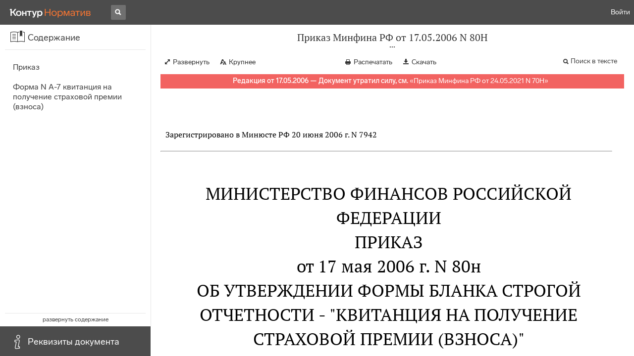

--- FILE ---
content_type: text/html; charset=utf-8
request_url: https://normativ.kontur.ru/document?moduleId=1&documentId=94198
body_size: 9320
content:


<!doctype html>
<html lang="ru" prefix="og: http://ogp.me/ns# article: http://ogp.me/ns/article#">
<head runat="server">
	<meta charset="utf-8">


<title>Приказ Минфина РФ от 17.05.2006 N 80Н &mdash; Редакция от 17.05.2006 &mdash; Контур.Норматив</title>

	<meta name="description" content="Приказ Минфина РФ от 17.05.2006 N 80Н об утверждении формы бланка строгой отчетности - "Квитанция на получение страховой премии (взноса)" &mdash; Редакция от 17.05.2006 &mdash; с последними изменениями скачать на сайте Контур.Норматив" />

	<meta name="keywords" content="Приказ Минфина РФ от 17.05.2006 N 80Н"/>

	<link rel="canonical" href="https://normativ.kontur.ru/document?moduleId=1&documentId=94198" />

	<script type="application/ld+json">
		{  "@context": "http://schema.org",  "@type": "BreadcrumbList",  "itemListElement": [{"@type": "ListItem","position": 1,"item": {  "@id": "https://normativ.kontur.ru/?from=bc_fz",  "name": "Кодексы и Законы"}  }]}
	</script>


	<meta http-equiv="X-UA-Compatible" content="IE=edge">
	<meta name="viewport" content="width=device-width, initial-scale=1">

	
<script src="/theme/js/lib/sentry-7.106.1.min.js?1771511178" crossorigin="anonymous"></script>
<script>
	Sentry.init({
		dsn: "https://1ba55aec74cf403a96b32cadeffe9d90@sentry.kontur.host/1023",
		environment: "prod",
		release: "111e34910b2c8c58cfa32a647800ce4dcfc6141b",
		beforeSend: function(event) {
			event.fingerprint = ['{{ default }}', "prod"];

			return event;
		},
		tracesSampleRate: 0.1,
	});
	Sentry.setUser({
		id: null
	});
	Sentry.setTag("protocol", document.location.protocol);
	if (!Object.fromEntries) {
		Sentry.setTag("OldBrowser", "OldBrowser");
	}
</script>
	
<script src="https://metrika.kontur.ru/tracker/normativ.js"></script>
<script src="/theme/js/click-listener.js"></script>
<script>
	normativQueue = [];
	window.listenToClicks(function (trackData) {
		var action = [trackData.id, trackData.className, trackData.textContent].join(' ');
		normativQueue.push(['trackEvent', 'normativ-auto', action, null, JSON.stringify(trackData)]);
	});
</script>


	

<link rel="shortcut icon" type="image/x-icon" href="https://s.kontur.ru/common-v2/icons-products/normativ/favicon/favicon.ico">
<link rel="apple-touch-icon" sizes="120x120" href="/apple-touch-icon.png?v=3">
<link rel="icon" type="image/png" sizes="32x32" href="https://s.kontur.ru/common-v2/icons-products/normativ/favicon/normativ-favicon-32.png">
<link rel="icon" type="image/png" sizes="16x16" href="https://s.kontur.ru/common-v2/icons-products/normativ/favicon/normativ-favicon-16.png">

<link href="/theme/css/document.min.css?1771511178" rel="stylesheet"/>
<link href="/theme/css/doc.min.css?1771511178" rel="stylesheet"/>



<script type="text/javascript">
	(function() {
		var alreadyInited = window.currentAccountInfo != null;
		if (alreadyInited)
			return;

		var info = window.currentAccountInfo = {
			id: null,
			region: null,
			autoRegion: null,
			roles: "Guest",
			isExternUser: false,
			isDemoUser: false,
			isExpert: false,			
		};

		
	})();
</script>

	<script src="/theme/js/doc-page.min.js?1771511178" type="text/javascript"></script>
	<script src="https://yastatic.net/es5-shims/0.0.2/es5-shims.min.js"></script>
	<script src="https://yastatic.net/share2/share.js"></script>

	

<script>
    var pageOptions = pageOptions || {};
    pageOptions.common = {"account":{"accountId":null,"portalUserId":null,"userName":null,"email":null,"newEmail":null,"emailApproved":null,"inn":null,"kpp":null,"phone":null,"orgName":null},"isFTest":false,"tokenInput":"\u003cinput name=\u0022__RequestVerificationToken\u0022 type=\u0022hidden\u0022 value=\u00228nYOVSdmKK4K3o2bKbU0JQtcymXxVx+tGOFuRjaNPOYdfLs7myzgb5h+wC+ktsEKlMo5HgzHMlSBS4sPHGpfQ9uqWwe755AHtwVHt0tjSTUavhpal/Vnx3qs2HLEYbVvNH7a3w==\u0022 /\u003e"};
    window.microSessionId = "6576e707-7786-4017-ab39-39627808083b";
</script>
</head>
<body class="document   " id="document">
<div id="root"></div>
		<div id="OldBrowsersWarning" style="max-height: 66px;" data-tid="OldBrowsersWarning"></div>
<script>
	document.backendVersion =
		'111e34910b2c8c58cfa32a647800ce4dcfc6141b';

	function mobileExpand() {
		var $body = $(document.body);
		if ($(window).width() < 800) {
			$body.addClass('is-mobile-view is-mobile-expanded');
			if ($body.hasClass('is-expanded')) {
				$body.removeClass('is-expanded').addClass('-is-expanded');
			}
		} else {
			$body.removeClass('is-mobile-view is-mobile-expanded');
			if ($body.hasClass('-is-expanded')) {
				$body.removeClass('-is-expanded').addClass('is-expanded');
			}
		}
	}

	mobileExpand();
	$(window).on('resize', mobileExpand);
</script>


<div class="l-main" id="document-area">
			<div class="l-aside">
				

<div class="sidebar" id="js-sidebar">
	<div class="sidebar-blocks">
			<div class="sidebar-block sidebar-contents is-active" data-sidebar-block-type="contents" style="bottom:60px;top:0px;">
				<div class="sidebar-block-title" data-clickable data-tid="SidebarBlockTitle">
					<span class="sidebar-block-title-icon">
						<span class="icon"></span>
					</span>
					<span class="sidebar-block-title-text">Содержание</span>
				</div>
				<div class="sidebar-block-content" id="js-sidebar-contents-frame">

				</div>
			</div>
			<div class="sidebar-block sidebar-info " data-sidebar-block-type="info" style="bottom:5px;">
				<div class="sidebar-block-title" data-clickable data-tid="SidebarBlockTitle">
					<span class="sidebar-block-title-icon">
						<span class="icon"></span>
					</span>
					<span class="sidebar-block-title-text">Реквизиты документа</span>
				</div>
				<div class="sidebar-block-content" id="js-sidebar-info-frame">
					

<div class="doc_info">
		<div class="doc_info-text dt-list_colon-separated">
			<dl><dt>Вид</dt><dd>Приказ</dd>
<dt>Принят</dt><dd>Минфин РФ 17.05.2006</dd>
<dt>Номер</dt><dd>80Н</dd>
<dt>Редакция от</dt><dd>17.05.2006</dd>
<dt>Номер регистрации в Минюсте</dt><dd>7942</dd>
<dt>Зарегистрирован в Минюсте</dt><dd>20.06.2006</dd>
<dt>Статус</dt><dd>Отменен</dd>
<dt>Опубликован</dt><dd>"Бюллетень нормативных актов федеральных органов исполнительной власти", N 26, 26.06.2006<br/>"Российская газета", N 138, 29.06.2006</dd>
</dl>
		</div>
		<div class="doc_info-title2">Примечания</div>
		<div class="doc_info-text dt-list_colon-separated">
				
<P class="dt-p" data-wi="0">Признан УТРАТИВШИМ СИЛУ (с 06.09.2021)</P><P class="dt-p" data-wi="5"><A HREF="/document?moduleId=1&amp;documentId=399747#l0" data-status="actual" class="H" TARGET="_blank">ПРИКАЗ Минфина РФ от 24.05.2021 N 70н</A></P><span class="dt-b"></span><P class="dt-p" data-wi="12">Данный документ принят ВО ИСПОЛНЕНИЕ</P><P class="dt-p" data-wi="17"><A HREF="/document?moduleId=1&amp;documentId=79984#l0" class="G" TARGET="_blank">ПОСТАНОВЛЕНИЯ Правительства РФ от 31.03.2005 N 171 </A></P>

		</div>
</div>
				</div>
			</div>
	</div>
</div>

			</div>			
	<div class="l-content">
		<div class="doc_frame" id="js-doc-frame">
			<div class="doc_frame-scroll" id="js-doc-scroll-container">
				


<div class="l-container doc_header" id="js-doc-header">
	<div class="doc_header-wrapper">
		<div class="doc_header-container">
			<div class="doc_header-content">
				
<div class="doc_titlebar-wrapper">
	<div class="doc_titlebar" id="js-titlebar" data-clickable data-tid="DocTitlebar">
		<h1 class="doc_titlebar-title">Приказ Минфина РФ от 17.05.2006 N 80Н</h1>
			<div class="doc_titlebar-title-second">&quot;Об утверждении формы бланка строгой отчетности - &quot;Квитанция на получение страховой премии (взноса)&quot;</div>
			<div class="doc_titlebar-toggle"></div>
	</div>
</div>

				<div class="doc_toolbar-wrapper">
	<div class="doc_toolbar" id="js-doc-page-toolbar"></div>
</div>
				




	<div class="rev_info-wrapper">
		<div class="rev_info rev_info--expired" id="js-revisions-info">
			<div class="rev_info-status" id="js-revisions-status" data-status="Cancelled" data-status-type="General"><b>Редакция от 17.05.2006 &mdash; Документ утратил силу, см.</b> «<a class ='rev_info-cancelling_doc_link js-cancellingDocLink' href='/document?moduleId=1&documentId=399747' target='_blank'>Приказ Минфина РФ от 24.05.2021 N 70Н</a>»</div>
		</div>
	</div>
			</div>
		</div>
	</div>
</div>
				<div class="l-container doc_frame-container" id="js-doc-frame-container">
					<div class="doc_container fs-smaller" id="js-doc-container">
						<div class="doc_frame-page doc_frame-page--fst is-in-viewport" >
								<div class="doc_text lmml-0" id="js-doc-text">
										<div class="doc_text_part" id="js-doc-text-part">
											<div class="doc_text_part-content" id="js-doc-text-content-part" >
												<P class="dt-p" data-wi="0"></P><P class="dt-p" data-wi="0">Зарегистрировано в Минюсте РФ 20 июня 2006 г. N 7942</P><hr><H2 style="text-align: center" data-wi="10"><A NAME="l0"></A>МИНИСТЕРСТВО ФИНАНСОВ РОССИЙСКОЙ ФЕДЕРАЦИИ</H2><H2 style="text-align: center" data-wi="14"><A NAME="h16"></A>ПРИКАЗ <BR>от 17 мая 2006 г. N 80н<A NAME="l1"></A></H2><H2 style="text-align: center" data-wi="22">ОБ УТВЕРЖДЕНИИ ФОРМЫ БЛАНКА СТРОГОЙ ОТЧЕТНОСТИ - &quot;КВИТАНЦИЯ НА ПОЛУЧЕНИЕ СТРАХОВОЙ ПРЕМИИ (ВЗНОСА)&quot;</H2><P class="dt-p" data-wi="35">В соответствии с Постановлением Правительства Российской Федерации <A HREF="/document?moduleId=1&amp;documentId=79984#l0" class="G" TARGET="_blank">от 31 марта 2005 г. N 171</A> &quot;Об утверждении Положения об осуществлении наличных денежных расчетов и (или) расчетов с использованием платежных карт без применения контрольно-кассовой техники&quot; (Собрание законодательства Российской Федерации, 2005, N 14, ст. 1251) приказываю:<A NAME="l2"></A><A NAME="l3"></A></P><P class="dt-p" data-wi="78">Утвердить форму бланка строгой отчетности, применяемого при оказании населению услуг по страхованию, - &quot;Квитанция на получение страховой премии (взноса)&quot;, согласно Приложению к настоящему Приказу.<A NAME="l15"></A></P><span class="dt-b"></span><P ALIGN=right data-wi="103"><I>Министр </I> <BR><I>А.Л.КУДРИН </I></P><span class="dt-b"></span><P ALIGN=right data-wi="105"><I>Приложение </I> <BR><I>к Приказу </I> <BR><I>Министерства финансов </I> <BR><I>Российской Федерации </I> <BR><I>от 17.05.2006 N 80н </I></P><H3 style="text-align: center" data-wi="116"><A NAME="h17"></A></H3><DIV class="clearfix"><PRE data-wi="116">                         Утверждена Приказом Министерства финансов
                         Российской Федерации от            N
                         Форма N А-7 по ОКУД             - 0796205
&nbsp;
              КВИТАНЦИЯ N 000000 Серия ..
<A NAME="l18"></A>              НА ПОЛУЧЕНИЕ СТРАХОВОЙ ПРЕМИИ (ВЗНОСА)
&nbsp;</PRE></DIV><DIV class="clearfix"><DIV ALIGN=LEFT class="f_l"><TABLE BORDER=1 CELLSPACING=0 style='border-collapse:collapse;border:none;mso-border-alt:solid windowtext 1px'><TR data-wi="141"><TD ALIGN=left VALIGN=top NOWRAP FRAME=0 style='border:none'><TT><PRE><A NAME="l19"></A>Страховщик </TD> <TD COLSPAN=4 ALIGN=left VALIGN=top NOWRAP FRAME=8 style='border-left:none;border-top:none;border-right:none;border-bottom:solid windowtext 1px'><TT><PRE>&nbsp;</TD> <TD ALIGN=left VALIGN=top NOWRAP FRAME=2 style='border-left:none;border-top:none;border-right:solid windowtext 1px;border-bottom:none'><TT><PRE>Код по ОКПО </TD> <TD ALIGN=left VALIGN=top NOWRAP style='border-left:none;border-top:solid windowtext 1px;border-right:solid windowtext 1px;border-bottom:solid windowtext 1px'><TT><PRE>          </TD></TR><TR data-wi="145"><TD ALIGN=left VALIGN=top NOWRAP FRAME=0 style='border:none'><TT><PRE>&nbsp;</TD> <TD COLSPAN=4 ALIGN=left VALIGN=top NOWRAP FRAME=4 style='border-left:none;border-top:solid windowtext 1px;border-right:none;border-bottom:none'><TT><PRE>        (полное</TD> <TD ALIGN=left VALIGN=top NOWRAP FRAME=2 style='border-left:none;border-top:none;border-right:solid windowtext 1px;border-bottom:none'><TT><PRE>ИНН </TD> <TD ALIGN=left VALIGN=top NOWRAP style='border-left:none;border-top:none;border-right:solid windowtext 1px;border-bottom:solid windowtext 1px'><TT><PRE>&nbsp;</TD></TR><TR data-wi="147"><TD COLSPAN=7 ALIGN=left VALIGN=top NOWRAP FRAME=8 style='border-left:none;border-top:none;border-right:none;border-bottom:solid windowtext 1px'><TT><PRE>&nbsp;</TD></TR><TR data-wi="147"><TD COLSPAN=7 ALIGN=left VALIGN=top NOWRAP FRAME=4 style='border-left:none;border-top:solid windowtext 1px;border-right:none;border-bottom:none'><TT><PRE>                    наименование страховщика)</TD></TR></TABLE></DIV></DIV><DIV class="clearfix"><PRE data-wi="149">&nbsp;
<A NAME="l20"></A>Страхователь _____________________________________________________
                     (фамилия, имя, отчество гражданина)
Номер и серия страхового полиса __________________________________
Вид страхования __________________________________________________
Получена страховая премия (взнос) ________________________________
____________________________________________ руб. ___________ коп.
              (сумма прописью)
в том числе:
наличными денежными средствами ______________________ руб. __ коп.
<A NAME="l23"></A>                                   (сумма прописью)
<A NAME="l21"></A>с использованием платежной карты ____________________ руб. __ коп.
                                   (сумма прописью)
Получил
представитель страховщика/страховой брокер _________ _____________
                                           (подпись)   (фамилия,
__________________________________________________________________
</PRE><PRE data-wi="206">    имя, отчество, должность, наименование страхового агента/
__________________________________________________________________
              страхового брокера юридического лица)
<A NAME="l24"></A>Оплатил _______________ __________________________________________
<A NAME="l22"></A>           (подпись)             (фамилия, имя, отчество)
&nbsp;
&quot;__&quot; ____________________ г.        МП
        (дата расчета)
&nbsp;</PRE></DIV>
											</div>
										</div>
								</div>
						</div>
					</div>
				</div>
			</div>
					<div class="hidden-container">
						<div class="selection-popup js-selection-popup hide" id="js-selection-popup">
							<div class="selection-popup-container">
								<button id="js-selection-print-btn" class="selection-popup-link">
									<span class="ficon">&#xe010;</span>
									Напечатать
								</button>
								<button id="js-selection-download-btn" class="selection-popup-link">
									<span class="ficon">&#xe015;</span>
									Скачать
								</button>
								<button id="js-selection-share-btn" class="selection-popup-link">
									<span class="ficon">&#xe062;</span>
									Поделиться ссылкой
								</button>
							</div>
							<span class="selection-popup-close" id="js-selection-popup-close" data-clickable data-tid="SelectionPopupClose"></span>
							<span class="selection-popup-arrow"><span class="selection-popup-arrow-inner"></span></span>
							<button class="selection-popup-stub"></button>
						</div>
					</div>
					<div id="infoPlaceRoot"></div>	
		</div>
	</div>
</div>

<iframe id="js-doc-download-frame" name="js-doc-download-frame" width="1" height="1" frameborder="0" src="" style="position:absolute;top:-1000px;left:-1000px;z-index:-1000;"></iframe>

<script>
	var pageOptions = pageOptions || {};

	pageOptions.documentUrl = "/document";
	pageOptions.rawSearchQuery = null, //что искать в документе

	(function(pageOptions) {
		var loadedAt = new Date().getTime();
		var options = {
			accountId:
				0,
			hasApprovedEmail:
				false,
			mailService: null,
			
			moduleId: 1,
			documentId: 94198,			
			baseTitle: "Приказ Минфина РФ от 17.05.2006 N 80Н",

			downloadUrl: '/rtf?moduleId=1&documentId=94198', //ссылка на скачивание
			isAttachmentAccessible: true,			
			isPrintable: true,
			printPageTitle: "Приказ Минфина РФ от 17.05.2006 N 80Н",
			
			isFavoritesAvailable: true,
			isAuthenticated: false,
			isInFavorites: false,
			favoritesUrl: "/personal/favourites",
			isPaidUser: false,
			
			hasContents: true,
			hasBookmarks: false,
			hasRevisions: false,
			hasRecommendations: false,
			hasLinkedDocuments: false,
			needRelated: true,
			fontSize: 'small',
			hideChangeFontButton: false,
			hasDiff: false,

			contentsJSON: [{"link":"#h16","name":"Приказ"},{"link":"#h17","name":"Форма N А-7 квитанция на получение страховой премии (взноса)"}],
			revisionsJSON: prepareServerData([{"moduleId":1,"documentId":94198,"date":"2006-05-17T00:00:00+04:00","entryDate":null,"status":4,"hasEntryDate":false}]),			
			isNewForm: false,
			recommendationId: '00000000-0000-0000-0000-000000000000',
			recommendationsJSON: {},
			linkedDocumentsJSON: {},
			isCodex: false,
			successfullSearchLogUrl: "/search-in-document/log-search-in-text",

			queryFormsUrl: '/search-in-document/get-forms-of-words',

			orderUrl: '/tariff?returnUrl=%2Fdocument%3FmoduleId%3D1%26documentId%3D94198',

			isDocumentAccessible: true,

			needShowFavoritesNotificationOnSave: false,
			setUserPerformedFavoritesNotificationTargetActionUrl: '/write-or-update-current-account-flag?flagName=UserPerformedTargetActionInFavoritesNotification&flagValue=True',
			homeUrl: "https://normativ.kontur.ru/",
			loadedAt: loadedAt,

			wallpapers: {
				clientEvents: {
					category:
						"Document",
					actions: {
						showAllWallpaper: "ShowAllWallpaper"
					}
				}
			},
			sharedFragment: {"firstWordIndex":0,"lastWordIndex":0,"isEmpty":true},
			generateSharedFragmentLink: '/generate-link',
			textHash: "00BC67AC63E8CF58A9F3D291BED138B1",
			saveBookmarkUrl: undefined,
			deleteBookmarkUrl: undefined,
			bookmarksJSON: [],
			tutorials: {
				"showBookmarksTutorial": false,
				"showAddDocumentToFavoritesTutorial": false
			},
			bookmarksTutorialShownUrl: undefined,

			disableTutorials: false,

			isLargeDoc: false
		};

		var cEvents = {
			//параметры для клиентских событий
			category: "Document",
			disabledDocumentCategory: "DisabledDocument",			
			actions: {
				save: 'SaveDocument',
				print: 'PrintDocument',
				createLink: 'CreateLink',
				rangeSelected: 'RangeSelected',
				clickPrintForm: 'ClickPrintForm',
				saveForm: 'SavePrintForm',
				showForm: 'ShowPrintForm',
				showFormManual: 'ShowFormManual',
				enterFormManual: 'EnterFormManual',
				toFavourite: 'AddDocumentToFavourite',
				openDocumentRevisions: 'OpenDocumentRevisions',
				showInfo: 'OpenDocumentInfo',
				showBookmarkManual: 'ShowAllMark',
				expandHeader: 'ExpandHeader',
				collapseHeader: 'CollapseHeader',
				enterFavourite: 'EnterFavourite',
				promoBlockClick: 'PromoBlockClick',
				returnMain: 'ReturnMain',
				changeTypeSize: 'ChangeTypeSize',
				searchInDocument: 'SearchInDocument',
				textSelected: 'RangeSelected',
				textDeselected: 'RangeDeselected',
				selectionRightClick: 'RangeRightClick',
				disabledSaveDocument: 'DisabledSaveDocument',
				disabledSavePrintForm: 'DisabledSavePrintForm',
				disabledRevisionOpen: 'DisabledRevisionOpen',
				showKbk: 'ShowAllKbk',
				enterNextKbk: 'EnterNextKbk',
				sandwichMenu: 'SandwichMenu',
				searchAnotherDocFocus: 'SearchAnotherDocFocus',
				searchAnotherDoc: 'SearchAnotherDoc',
				recommendationClick: 'RecommendationClick',
				recommendationDelivery: 'RecommendationDelivery',
				recommendationListShow: 'RecommendationListShow',
				linkedDocumentsExpand: 'LinkedDocumentsExpand',
				linkedDocumentsClick: 'LinkedDocumentsClick',
				adsFooterShow: 'AdsFooterShow',
				adsFooterClick: 'AdsFooterClick',
				adsFooterClose: 'AdsFooterClose',
				createMark: 'CreateMark',
				correctMark: 'CorrectMark',
				deleteMark: 'DeleteMark',
				enterMark: 'EnterMark',
				tutorialShow: 'TutorialShow',
				tutorialClick: 'TutorialClick',
				tutorialClose: 'TutorialClose',
				shareLink: 'ShareLink',
				anchorNameClick: 'AnchorNameClick',
				linksDocumentsExpand: 'LinksDocumentsExpand',
				linksDocumentsClick: 'LinksDocumentsClick',
				linksDocumentsShown: 'LinksDocumentsShown',				
				updWarningShown: "UpdWarningShown",
				valueMethShown: "ValueMethShown",
				valueMethClose: "ValueMethClose",
				valueMethSent: "ValueMethSent",
				valueMethMistake: "ValueMethMistake",
				valueMethCatClick: "ValueMethCatClick",
				chooseRevision: "ChooseRevision",
				showChanges: "ShowChanges",
				showComparison: "ShowComparison"
			}
		};

		var gaEvents = {
			//параметры для событий гугл аналитикса
			category: 'document',
			categories: {
				methodic: 'methodics'
			},
			actions: {
				searchEnter: 'search_enter',
				searchButton: 'search_button',
				searchNextClick: 'search_next',
				searchPrevClick: 'search_previous',
				showPromobox: 'DocPromo_show',
				documentRevisions: 'doc_revisions',
				documentAnnotation: 'doc_annotation',
				showAllMethodics: 'all_methodics',
				showOtherMethodic: 'methodic_opened',
				showMethodicsList: 'content_opened',
				noteFavSaveShow: 'note_fav_save_show',
				noteFavSaveAdd: 'note_fav_save_add',
				noteFavSaveReject: 'note_fav_save_reject'
			}
		};


		for (var attr in options) {
			pageOptions[attr] = options[attr];
		}

		pageOptions.cEvents = cEvents;
		pageOptions.gaEvents = gaEvents;

		$(document).ready(function() {
			// Page unload client event
			// ToDo: переписать на jQuery, без использования runOnPageUnload
			var onPageUnloadEvent = function() {
				var elapsedTimeSinceOpeningMs = new Date().getTime() - loadedAt;

				new ClientEvent(
					cEvents.category,
					"PageUnload",
					{
						SearchId:pageOptions.searchId,
						DocumentId:94198,
						ModuleId:1,
						TimeFromOpeningMs: elapsedTimeSinceOpeningMs,
						DocumentOpeningMarker: "b88bd328f5b84d12b2e1fd0fbce34ea2",
						ScrollingPart: Math.round(DocumentApp.reqres.request('get:max:scroll:position'))
					}
				).fireImmediately();
			};
			onPageUnloadEvent.runOnPageUnload();
			// /Page unload client event

			// First mouse move client event
			// ToDo: переписать
			var xPos = 0;
			var yPos = 0;
			var eps = 0.1;
			var fired = false;

			var firstMouseMove = function(e) {
				if (!(xPos === 0 && yPos === 0) && !(Math.abs(e.clientX - xPos) < eps && Math.abs(e.clientY - yPos) < eps) && !fired) {
					var elapsedTimeSinceOpeningMs = new Date().getTime() - loadedAt;

					new ClientEvent(
						cEvents.category,
						"FirstMoving",
						{
							SearchId:pageOptions.searchId,
							DocumentId:94198,
							ModuleId:1,
							TimeFromOpeningMs: elapsedTimeSinceOpeningMs,
							DocumentOpeningMarker: "b88bd328f5b84d12b2e1fd0fbce34ea2"
						}).fireImmediately();
					fired = true;
				}

				xPos = e.clientX;
				yPos = e.clientY;
			};

			$('#document-area').on('mousemove', firstMouseMove);
			// /First mouse move client event

			// Extern form client event
			$('.js-filling-extern-form').on('click', function() {
				var normativQueue = window.normativQueue || [];

				new ClientEvent(
					"Document",
					"ExternFormClick",
					{
						SearchId: pageOptions.searchId,
						DocId: 94198,
						ModId: 1
					}
				).fire();

				normativQueue.push(['trackLink', decodeURIComponent(this.href), 'link']);
			});
			// /Extern form client event

			$(document).on('keydown', function(e) {
				var elapsedTimeSinceOpeningMs = new Date().getTime() - loadedAt;
				var key = String.fromCharCode(e.which).toLowerCase();

				if (e.ctrlKey && (key === 'f' || key === 'а')) {
					_.debounce(function() {
						new ClientEvent(
							"Document",
							"BrowserSearch",
							{
								SearchId: pageOptions.searchId,
								DocumentId: 94198,
								ModuleId: 1,
								TimeFromOpeningMs: elapsedTimeSinceOpeningMs,
								DocumentOpeningMarker: "b88bd328f5b84d12b2e1fd0fbce34ea2"
							}).fire();
					}, 500)();
				}
			});

			if (pageOptions.isDiff) {
				$.get('/document/comparison?oldModuleId=' +
						pageOptions.oldModuleId +
						'&oldDocumentId=' +
						pageOptions.oldDocumentId +
						'&newModuleId=' +
						pageOptions.newModuleId +
						'&newDocumentId=' +
						pageOptions.newDocumentId)
					.then(function(data) {
						$('#js-doc-text-content-part').css({ display: '' }).html(data);
						DocumentApp.start(pageOptions);
					});
			} else {
				DocumentApp.start(pageOptions);
			}
		});
	})(pageOptions);

	BrowserDetector.init();
</script>

<div class="g-popup-wrap"></div>
<div class="g-overlay"></div>
<div class="g-lb-wrap">
	<div class="g-lb-overlay"></div></div>
<script>
	var pageOptions = pageOptions || {};
	pageOptions.document = {"hasArbitration":false};
</script>



<script src="/theme/bundles/main.js" type="text/javascript"></script>


	<!-- Yandex.Metrika counter -->
	<script type="text/javascript">
		(function(m,e,t,r,i,k,a){m[i]=m[i]||function(){(m[i].a=m[i].a||[]).push(arguments)};
		m[i].l=1*new Date();k=e.createElement(t),a=e.getElementsByTagName(t)[0],k.async=1,k.src=r,a.parentNode.insertBefore(k,a)})
		(window, document, "script", "https://mc.yandex.ru/metrika/tag.js", "ym");

		ym(10991917, "init", {
			id:10991917,
			clickmap:true,
			trackLinks:true,
			accurateTrackBounce:true,
			// Из-за заметных тормозов на странице больших документов, таких как нк рф ч1, вырубили webvisor - причину этих тормозов 
			// webvisor:true
		});
	</script>
	<noscript><div><img src="https://mc.yandex.ru/watch/10991917" style="position:absolute; left:-9999px;" alt="" /></div></noscript>
	<!-- /Yandex.Metrika counter -->


<script>
	
	(function () {
		var docText = document.getElementById('js-doc-text');
		var i = 0;
		if (docText) {
			var interval = setInterval(function() {
				docText.style.opacity  = '0.99';
				setTimeout(function() { docText.style.opacity = ''; }, 0);
				if (++i > 10) {
					clearInterval(interval);
				}
			}, 1000);
		}
	})()
</script>
</body>
</html>

--- FILE ---
content_type: application/javascript
request_url: https://metrika.kontur.ru/tracker/normativ.js
body_size: 342
content:
(function(n){function r(){n.normativTracker=n.Tracker.createTracker(19,"prod",{catchPageVisits:!0,catchUnloadEvent:!0,disableCatchClickOnLinks:!1});typeof normativQueue!="undefined"&&n.normativTracker.assignQueue(normativQueue);n.normativTracker.assignQueue(t)}var t=[],i;n.Tracker?r():(i=document.createElement("script"),i.onload=function(){r()},i.type="text/javascript",i.async=!0,i.src="https://metrika.kontur.ru/static/js/tracker.new.js",document.head.appendChild(i));n.normativTracker||(n.normativTracker={assignQueue:function(n){for(var i=0;i<n.length;i++)t.push(n[i])},push:function(n){t.push(n)},trackEvent:function(n,i,r,u){t.push(["trackEvent",n,i,r,u])},trackPageVisit:function(n){t.push(["trackPageVisit",n])},trackElement:function(n,i,r){t.push(["trackElement",n,i,r])},enableDevMode:function(){t.push(["enableDevMode"])},enableHTMLTracking:function(){t.push(["enableHTMLTracking"])}})})(window)